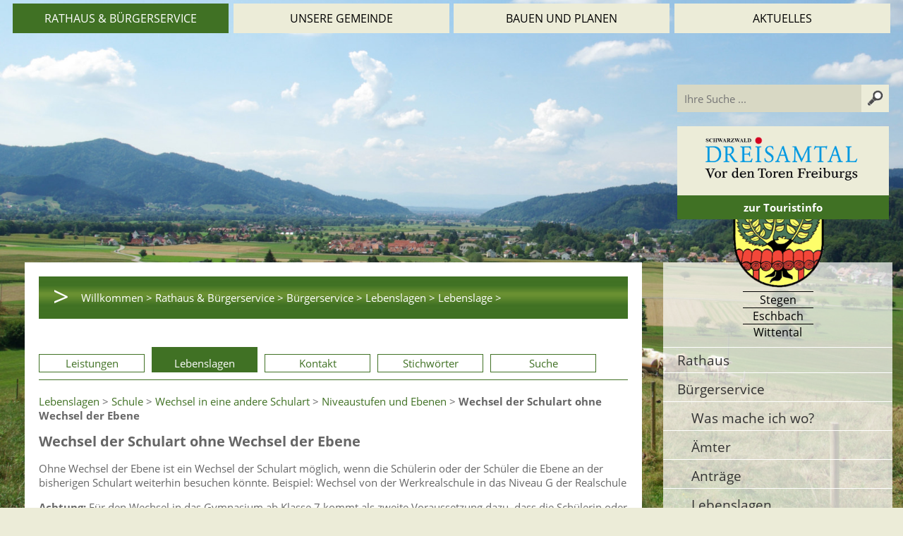

--- FILE ---
content_type: text/html; charset=iso-8859-1
request_url: https://www.stegen.de/de/servicebw/lebenslage.php?show=5001564
body_size: 5008
content:
<!DOCTYPE html>

<html lang="de"
      dir="ltr">

<head>
<base target="_self">

<link rel="stylesheet" type="text/css" href="/css/fonts.css?v=19099296">
<link rel="stylesheet" type="text/css" href="/css/standard.css?v=19099296">

		
		
		<link rel="stylesheet" type="text/css" href="/css/servicebw.css">
<meta name="description" content="Service BW - Lebenslage">
<meta name="keywords" content="stegen,gemeinde,wittental,attental,oberbirken,unterbirken,rathaus,verwaltung,gemeindeverwaltung">
<meta name="viewport" content="width=device-width, initial-scale=1">
<meta name="format-detection" content="telephone=no">
<meta name="theme-color" content="#FFFFFF">
<meta name="robots" content="all">

<title>Service BW - Lebenslage</title>
<script src="/scripts/ws_lightbox.js"></script>
<script src="/scripts/4wsmaster.js"></script><script src="/scripts/servicebw.js.php"></script></head>



<body>


<div id="mobile_nav">
<a href="/"><img alt="Startseite" title="Startseite" width="40" height="39" src="/clips/mobile_home.png"></a>
<a href="/de/kontakt/"><img alt="zum Kontaktformular" title="zum Kontaktformular" width="40" height="39" src="/clips/mobile_contact.png"></a>
<a href="tel:+49766139690"><img alt="Telefon" title="Telefon" width="40" height="39" src="/clips/mobile_phone.png" ></a>

<a href="/de/mobile_menu/"><img alt="zum Menü" title="zum Menü" width="40" height="39" src="/clips/mobile_menu.png" id="mobile_m"></a>
<a href="/de/search/"><img alt="Suche" title="Suche" width="40" height="39" src="/clips/lupe_white.png"  id="mobile_m"></a>
<div class="clear"></div>
</div>

<div id="container"><div id="main"><div id="topbuttons">
<ul><li><a href="/eip/pages/rathaus-buergerservice.php" data-top="1"  class="menu_active">Rathaus &amp; B&uuml;rgerservice</a><ul>
<li>&#160;</li><li><a href="/eip/pages/rathaus.php" class="  menu_big">
Rathaus</a></li><li><a href="/eip/pages/buergermeister.php" class=" ">
B&uuml;rgermeisterin</a></li><li><a href="/eip/pages/gemeinderat.php" class=" ">
Gemeinderat</a></li><li><a href="/eip/pages/ortsvorsteher.php" class=" ">
Ortsvorsteher</a></li><li><a href="/eip/pages/ortschaftsrat.php" class=" ">
Ortschaftsr&auml;te</a></li><li><a href="/eip/pages/ratsinformationssystem.php" class=" ">
Ratsinformationssystem</a></li><li>&#160;</li><li><a href="/eip/pages/buergerservice-1.php" class="  menu_big">
B&uuml;rgerservice</a></li><li><a href="/de/wasichwo/" class=" ">
Was mache ich wo?</a></li><li><a href="/de/mitarbeiter/" class=" ">
&Auml;mter</a></li><li><a href="/de/servicebw/" class=" ">
Antr&auml;ge</a></li><li><a href="/de/servicebw/lebenslagen.php" class=" ">
Lebenslagen</a></li><li><a href="/eip/pages/oeffentlicher-nahverkehr.php" class=" ">
&Ouml;ffentlicher Nahverkehr</a></li><li><a href="/de/formulare/" class=" ">
Formulare</a></li><li><a href="/eip/pages/trauungen.php" class=" ">
Trauungen</a></li><li><a href="/eip/pages/grundbucheinsichtsstelle.php" class=" ">
Grundbucheinsichtsstelle</a></li><li><a href="/eip/pages/haushalt-steuern-und-abgaben.php" class=" ">
Haushalt, Steuern und Abgaben</a></li><li><a href="/eip/pages/einwohnermeldeamt.php" class=" ">
Einwohnermelde- / Passamt</a></li><li><a href="/eip/pages/ortsrecht.php" class=" ">
Ortsrecht</a></li><li><a href="/eip/pages/abfallwirtschaft.php" class=" ">
Abfallwirtschaft</a></li><li><a href="/eip/pages/links.php" class=" ">
Links</a></li><li><a href="/de/kontakt/" class=" ">
Kontakt</a></li><li><a href="/de/impressum/" class=" ">
Impressum</a></li></ul>
</li><li><a href="/eip/pages/unsere-gemeinde.php" data-top="1" >Unsere Gemeinde</a><ul>
<li>&#160;</li><li><a href="/eip/pages/leben-in-stegen.php" class="  menu_big">
Leben in Stegen</a></li><li><a href="/de/ortsplan/" class=" ">
Ortsplan</a></li><li><a href="/eip/pages/familienfreundliches-stegen.php" class=" ">
Familienfreundliches Stegen</a></li><li><a href="/de/einrichtungen/" class=" ">
&Ouml;ffentliche Einrichtungen</a></li><li><a href="/eip/pages/bestuhlungsplaene-kageneckhalle.php" class=" ">
Bestuhlungspl&auml;ne Kageneckhalle</a></li><li><a href="/de/einrichtungen/kirchliche-einrichtungen.php" class=" ">
Kirchliche Einrichtungen</a></li><li><a href="/eip/pages/kommunale-inklusionsvermittler.php" class=" ">
Inklusion</a></li><li><a href="/eip/pages/behindertenparkplaetze.php" class=" ">
Rollstuhlgerechte Parkpl&auml;tze</a></li><li><a href="/de/einrichtungen/sport-und-freizeit.php" class=" ">
Sport &amp; Freizeit</a></li><li><a href="/eip/pages/vereine-und-institutionen.php" class=" ">
Vereine und Institutionen</a></li><li><a href="/eip/pages/bauernmarkt.php" class=" ">
Bauernmarkt </a></li><li>&#160;</li><li><a href="/eip/pages/daten-zahlen-fakten.php" class="  menu_big">
Daten, Zahlen, Fakten</a></li><li><a href="/eip/pages/geschichte-ortsteile.php" class=" ">
Geschichte &amp; Ortsteile</a></li><li><a href="/eip/pages/leitbild-2020.php" class=" ">
Kommunalpolitisches Leitbild</a></li><li><a href="/de/wirtschaft/" class=" ">
Wirtschaft</a></li><li><a href="/eip/pages/gemeinderats-und-ortschaftsratswahlen.php" class=" ">
Wahlen und Abstimmungen</a></li><li><a href="/eip/pages/statistische-daten.php" class=" ">
Statistische Daten</a></li></ul>
</li><li><a href="/eip/pages/bauen-und-planen.php" data-top="1" >Bauen und Planen</a><ul>
<li>&#160;</li><li><a href="/eip/pages/informationen.php" class="  menu_big">
Informationen</a></li><li><a href="/eip/pages/bauantraege.php" class=" ">
Bauantr&auml;ge</a></li><li><a href="/eip/pages/bebauungsplaene.php" class=" ">
Bebauungspl&auml;ne</a></li><li><a href="/eip/pages/gvv-dreisamtal.php" class=" ">
GVV Dreisamtal</a></li><li><a href="/eip/pages/bodenrichtwerte.php" class=" ">
Bodenrichtwerte</a></li><li><a href="/eip/pages/klimaschutzkonzept-1.php" class=" ">
Klimaschutz und Nachhaltigkeit</a></li><li><a href="/eip/pages/lichtraumprofil.php" class=" ">
Lichtraumprofil</a></li><li>&#160;</li><li><a href="/eip/pages/projekte.php" class="  menu_big">
Projekte</a></li><li><a href="/eip/pages/neugestaltung-und-sanierung-der-schulstrasse.php" class=" ">
Neugestaltung und Sanierung der Schulstra&szlig;e</a></li><li><a href="/eip/pages/baugebiet-nadelhofoberbirken.php" class=" ">
Baugebiet Nadelhof/Oberbirken</a></li><li><a href="/eip/pages/starkregenrisikomanagement-srrm.php" class=" ">
Starkregenrisikomanagement (SRRM)</a></li><li><a href="/de/vor-ort/" class=" ">
Begegnungshaus</a></li><li><a href="/eip/pages/breitbandversorgung.php" class=" ">
Breitbandversorgung</a></li><li><a href="/eip/pages/energetisches-quartierskonzept-1.php" class=" ">
Energetisches Quartierskonzept</a></li><li><a href="/eip/pages/kindergarten-st-michael.php" class=" ">
Kindergarten St. Michael</a></li><li><a href="/eip/pages/ortsmitte-stegen.php" class=" ">
Ortsmitte Stegen</a></li><li><a href="/eip/pages/ortsteilkonzept-eschbach.php" class=" ">
Ortsteilkonzept Eschbach</a></li></ul>
</li><li><a href="/de/aktuelles/" data-top="1" >Aktuelles</a><ul>
<li><a href="/eip/pages/buergerservice.php" class=" ">
B&uuml;rgerservice</a></li><li><a href="/de/mitteilungsblatt/" class=" ">
Mitteilungsblatt</a></li><li><a href="/de/mitteilungsblatt/newsletter.php" class=" ">
Mitteilungsblatt per E-Mail</a></li><li><a href="/eip/pages/broschuere-dreisamtal-vor-den-toren-freiburgs.php" class=" ">
Neue Brosch&uuml;re &quot;Dreisamtal - Vor den Toren Freiburgs&quot;</a></li><li><a href="/eip/pages/ganztagsbetreuung-an-den-grundschulen.php" class=" ">
Ganztagsbetreuung an den Grundschulen</a></li><li><a href="/eip/pages/stellenangebote.php" class=" ">
Stellenangebote</a></li><li><a href="/de/ausschreibung/" class=" ">
Ausschreibungen</a></li><li><a href="/eip/pages/sitzungstermine.php" class=" ">
Sitzungstermine</a></li><li><a href="/eip/pages/kinder-und-jugendbuero.php" class=" ">
Kinder- und Jugendb&uuml;ro</a></li><li><a href="/eip/pages/veranstaltungskalender-der-stegener-vereine.php" class=" ">
Veranstaltungskalender der Stegener Vereine</a></li></ul>
</li></ul></div>
<div id="header_rechts">
<div id="search">
<form action="/de/search/" method="post">
<input type="text" name="searchterm" size="30" maxlength="255" value="" id="searchfield" placeholder="Ihre Suche ..."><input type="image" name="eintrag" id="searchsubmit" src="/clips/lupe.png" alt="Klicken Sie hier um zu suchen....">
</form>
</div>
<div id="tourist_info">
<div id="stegen_logo">
<img alt="Gemeinde Stegen" title="Gemeinde Stegen" src="/clips/wappen.png" class="noborder" style="margin-bottom:10px;width:80%;height:auto;margin-left:0px;">
<div class="logo_schrift">Stegen</div>
<div class="logo_schrift">Eschbach</div>
<div class="logo_schrift">Wittental</div>

</div>
<div id="tourist_info_logo">
<a href="https://www.dreisamtal.de/" style="background: transparent;" title="Klicken Sie hier um zum Dreisamtal Tourismus zu gelangen..." rel="noopener"><img alt="Logo Dreisamtal Tourismus" title="Logo Dreisamtal Tourismus" src="/clips/dreisamtal-logo.png" class="noborder" style="margin-bottom:10px;width:80%;height:auto;margin-left:0px;"></a></div>

<div id="button_tourist"><a href="https://www.dreisamtal.de/" style="background: transparent;" title="Klicken Sie hier um zum Dreisamtal Tourismus zu gelangen..." rel="noopener">zur Touristinfo</div></a>
</div>
</div><div  id="background" ><div class="slideshow_pictures" style="background: url('/clips/stegen.jpg') no-repeat center center;-webkit-background-size: cover; -moz-background-size: cover; -o-background-size: cover; background-size: cover;z-index:1;" data-slider="1"></div></div><main><div id="content_container"><div id="content"><div id="content_dist">
<div id="breadcrumb"><div id="breadcrumb_button">&gt;</div>
<a href="/" class="breadcrumb_link">Willkommen  &gt;</a> 
<a href="/eip/pages/rathaus-buergerservice.php" class="breadcrumb_link">Rathaus &amp; Bürgerservice &gt;</a> <a href="/eip/pages/buergerservice-1.php" class="breadcrumb_link">Bürgerservice &gt;</a> <a href="/de/servicebw/lebenslagen.php" class="breadcrumb_link">Lebenslagen &gt;</a> <a href="/de/servicebw/lebenslage.php" class="breadcrumb_link">Lebenslage &gt;</a> </div><div class="myanchor" id="navi"></div>
<div id="sbw_navigation">
<a href="https://www.stegen.de/de/servicebw/#navi">Leistungen</a>
<a href="https://www.stegen.de/de/servicebw/lebenslagen.php#navi"  class="sbw_active">Lebenslagen</a>
<a href="https://www.stegen.de/de/servicebw/organisationseinheiten.php#navi" >Kontakt</a>
<a href="https://www.stegen.de/de/servicebw/stichwoerter.php#navi" >Stichw&ouml;rter</a>
<a href="https://www.stegen.de/de/servicebw/suche.php#navi" >Suche</a>
</div>
<a href="https://www.stegen.de/de/servicebw/lebenslagen.php">Lebenslagen</a> &gt; <a href="https://www.stegen.de/de/servicebw/lebenslage.php?show=5000243#navi">Schule</a> &gt; <a href="https://www.stegen.de/de/servicebw/lebenslage.php?show=5000539#navi">Wechsel in eine andere Schulart</a> &gt; <a href="https://www.stegen.de/de/servicebw/lebenslage.php?show=5001562#navi">Niveaustufen und Ebenen</a> &gt; <strong>Wechsel der Schulart ohne Wechsel der Ebene</strong><h1>Wechsel der Schulart ohne Wechsel der Ebene</h1><p>Ohne Wechsel der Ebene ist ein Wechsel der Schulart m&ouml;glich, wenn die Sch&uuml;lerin oder der Sch&uuml;ler die Ebene an der bisherigen Schulart weiterhin besuchen k&ouml;nnte. Beispiel: Wechsel von der Werkrealschule in das Niveau G der Realschule</p> <p><strong>Achtung:</strong> F&uuml;r den Wechsel in das Gymnasium ab Klasse 7 kommt als zweite Voraussetzung dazu, dass die Sch&uuml;lerin oder der Sch&uuml;ler eine zweite Fremdsprache besucht hat.</p> <p>Der Wechsel in die gymnasiale Oberstufe erfolgt in die Einf&uuml;hrungsphase. Sch&uuml;lerinnen und Sch&uuml;ler, die bereits eine Einf&uuml;hrungsphase besucht haben, wechseln in die entsprechende Jahrgangsstufe.</p><div class="sbw_jumpmenu"><ul><li><a href="#freigabevermerk">Freigabevermerk</a></li><li><a href="#lebenslagen">Lebenslagen</a></li></ul></div><div class="myanchor" id="freigabevermerk"></div><h2>Freigabevermerk</h2><p>Dieser Text entstand in enger Zusammenarbeit mit den fachlich zust&auml;ndigen Stellen. Das <a title="Link &ouml;ffnet sich im externen Fenster" href="http://www.km-bw.de" rel="noopener noreferrer" target="_blank">Kultusministerium</a> hat ihn am 19.12.2023 freigegeben.</p><div class="myanchor" id="lebenslagen"></div><h2>Lebenslagen</h2>
<ul><li><a href="https://www.stegen.de/de/servicebw/lebenslage.php?show=5000243#navi">Schule</a>
<ul><li><a href="https://www.stegen.de/de/servicebw/lebenslage.php?show=5000419#navi" >Bildungsabschl&uuml;sse</a>
<ul><li><a href="https://www.stegen.de/de/servicebw/lebenslage.php?show=5000838#navi" >Abitur</a>
</li><li><a href="https://www.stegen.de/de/servicebw/lebenslage.php?show=5000139#navi" >Fachgebundene Hochschulreife</a>
</li><li><a href="https://www.stegen.de/de/servicebw/lebenslage.php?show=5000874#navi" >Fachhochschulreife</a>
</li><li><a href="https://www.stegen.de/de/servicebw/lebenslage.php?show=5001104#navi" >Hauptschulabschluss</a>
</li><li><a href="https://www.stegen.de/de/servicebw/lebenslage.php?show=5000179#navi" >Mittlere Reife</a>
</li></ul></li><li><a href="https://www.stegen.de/de/servicebw/lebenslage.php?show=5000977#navi" >Erziehungs- und Ordnungsma&szlig;nahmen in der Schule</a>
</li><li><a href="https://www.stegen.de/de/servicebw/lebenslage.php?show=5000107#navi" >Familien- und Geschlechtserziehung</a>
</li><li><a href="https://www.stegen.de/de/servicebw/lebenslage.php?show=5000568#navi" >Finanzielle Hilfen und sonstige Angebote</a>
<ul><li><a href="https://www.stegen.de/de/servicebw/lebenslage.php?show=5002021#navi" >Autismus</a>
</li><li><a href="https://www.stegen.de/de/servicebw/lebenslage.php?show=5000444#navi" >Bildungs- und Teilhabepaket</a>
</li><li><a href="https://www.stegen.de/de/servicebw/lebenslage.php?show=5000725#navi" >Schulgeld und Unterrichtsmaterial</a>
</li><li><a href="https://www.stegen.de/de/servicebw/lebenslage.php?show=5000367#navi" >Schulkinderbetreuung</a>
<ul><li><a href="https://www.stegen.de/de/servicebw/lebenslage.php?show=5000917#navi" >Flexible Nachmittagsbetreuung</a>
</li><li><a href="https://www.stegen.de/de/servicebw/lebenslage.php?show=5000653#navi" >Ganztagsschule</a>
</li><li><a href="https://www.stegen.de/de/servicebw/lebenslage.php?show=5000043#navi" >Horte</a>
</li><li><a href="https://www.stegen.de/de/servicebw/lebenslage.php?show=5001041#navi" >Verl&auml;ssliche Grundschule</a>
</li></ul></li><li><a href="https://www.stegen.de/de/servicebw/lebenslage.php?show=5001194#navi" >Schulpsychologische Beratung</a>
</li><li><a href="https://www.stegen.de/de/servicebw/lebenslage.php?show=5001036#navi" >Sommerschulen Baden-W&uuml;rttemberg</a>
</li></ul></li><li><a href="https://www.stegen.de/de/servicebw/lebenslage.php?show=5001613#navi" >Informatik und Medienbildung</a>
</li><li><a href="https://www.stegen.de/de/servicebw/lebenslage.php?show=5000836#navi" >Schulpflicht und Schularten</a>
<ul><li><a href="https://www.stegen.de/de/servicebw/lebenslage.php?show=5000803#navi" >Allgemein bildendes Gymnasium</a>
</li><li><a href="https://www.stegen.de/de/servicebw/lebenslage.php?show=5000499#navi" >Berufliche Schulen</a>
</li><li><a href="https://www.stegen.de/de/servicebw/lebenslage.php?show=5000064#navi" >Berufliches Gymnasium</a>
</li><li><a href="https://www.stegen.de/de/servicebw/lebenslage.php?show=5000527#navi" >Gemeinschaftsschule</a>
</li><li><a href="https://www.stegen.de/de/servicebw/lebenslage.php?show=5001463#navi" >Grundschule</a>
<ul><li><a href="https://www.stegen.de/de/servicebw/lebenslage.php?show=5000698#navi" >Grundschulf&ouml;rderklassen</a>
</li><li><a href="https://www.stegen.de/de/servicebw/lebenslage.php?show=5001333#navi" >&Uuml;bergang in weiterf&uuml;hrende Schulen</a>
</li></ul></li><li><a href="https://www.stegen.de/de/servicebw/lebenslage.php?show=5000339#navi" >Hauptschule und Werkrealschule</a>
</li><li><a href="https://www.stegen.de/de/servicebw/lebenslage.php?show=5000462#navi" >Privatschulen</a>
</li><li><a href="https://www.stegen.de/de/servicebw/lebenslage.php?show=5001021#navi" >Realschule</a>
</li><li><a href="https://www.stegen.de/de/servicebw/lebenslage.php?show=5001288#navi" >Sonderp&auml;dagogische Bildungs- und Beratungszentren</a>
</li></ul></li><li><a href="https://www.stegen.de/de/servicebw/lebenslage.php?show=5000539#navi" >Wechsel in eine andere Schulart</a>
<ul><li><a href="https://www.stegen.de/de/servicebw/lebenslage.php?show=5001562#navi" >Niveaustufen und Ebenen</a>
<ul><li><a href="https://www.stegen.de/de/servicebw/lebenslage.php?show=5001572#navi" >Arten des Wechsels</a>
</li><li><a href="https://www.stegen.de/de/servicebw/lebenslage.php?show=5001568#navi" >Besonderheiten f&uuml;r die Gemeinschaftsschule</a>
</li><li><a href="https://www.stegen.de/de/servicebw/lebenslage.php?show=5001566#navi" >Wechsel der Schulart mit Wechsel der Ebene</a>
</li><li><a href="https://www.stegen.de/de/servicebw/lebenslage.php?show=5001564#navi"  style="font-weight:bold;">Wechsel der Schulart ohne Wechsel der Ebene</a>
</li><li><a href="https://www.stegen.de/de/servicebw/lebenslage.php?show=5001570#navi" >Zeitpunkte f&uuml;r den &Uuml;bergang zwischen den Schularten</a>
</li></ul></li></ul></li></ul></li></ul></div></div></div></main><div id="right"><div id="right_dist">
<div id="start_logo">
<a href="/" title="Klicken Sie hier, um zur Startseite der Homepage der Gemeinde Stegen zu gelangen...."><img  src="/clips/wappen.png" width="140" height="147" alt="Wappen Stegen" title="Wappen Stegen"></a>
<div class="logo_schrift">Stegen</div>
<div class="logo_schrift">Eschbach</div>
<div class="logo_schrift">Wittental</div>
</div>
<div id="start_logo_distance"></div>
<a href="/eip/pages/rathaus.php" class="m2"  style="border-top: 1px solid white;">Rathaus</a>
<a href="/eip/pages/buergerservice-1.php" class="m2" >B&uuml;rgerservice</a>
<a href="/de/wasichwo/" class="m3" >Was mache ich wo?</a>
<a href="/de/mitarbeiter/" class="m3" >&Auml;mter</a>
<a href="/de/servicebw/" class="m3" >Antr&auml;ge</a>
<a href="/de/servicebw/lebenslagen.php" class="m3" >Lebenslagen</a>
<a href="/eip/pages/oeffentlicher-nahverkehr.php" class="m3" >&Ouml;ffentlicher Nahverkehr</a>
<a href="/de/formulare/" class="m3" >Formulare</a>
<a href="/eip/pages/trauungen.php" class="m3" >Trauungen</a>
<a href="/eip/pages/grundbucheinsichtsstelle.php" class="m3" >Grundbucheinsichtsstelle</a>
<a href="/eip/pages/haushalt-steuern-und-abgaben.php" class="m3" >Haushalt, Steuern und Abgaben</a>
<a href="/eip/pages/einwohnermeldeamt.php" class="m3" >Einwohnermelde- / Passamt</a>
<a href="/eip/pages/ortsrecht.php" class="m3" >Ortsrecht</a>
<a href="/eip/pages/abfallwirtschaft.php" class="m3" >Abfallwirtschaft</a>
<a href="/eip/pages/links.php" class="m3" >Links</a>
<a href="/de/kontakt/" class="m3" >Kontakt</a>
<a href="/de/impressum/" class="m3" >Impressum</a>
</div></div><div class="clear"></div><footer><div id="footer">
<div id="footer_adress"><strong>Gemeindeverwaltung Stegen</strong><br>

Dorfplatz 1  |  79252 Stegen<br>
Telefon: +49 - (0)7661/3969-0<br>
Fax:  +49 - (0)7661/3969-69<br>
eMail: <span data-wsxcr="({|a4b0be7b1d29|:|!#109;!#97;!#x69;l!#116;!#x6F;:!#103;!#101;!#109;!#x65;!#x69;!#110;!#100;e!#64;!#x73;!#116;!#101;|},{|a03a7909d1|:|!#x67;|},{|ac4e2p|:|!#x65;|},{|a379g|:|n|},{|a611c88065|:|!#46;!#x64;!#x65;|},{|a437ez|:|!#93;!#x73;!#100;!#119;!#x34;!#90;!#52;|})^({|aa260p|:|!#x67;!#101;!#x6D;!#x65;!#105;|},{|abb0af062|:|!#x6E;!#100;!#101;!#64;!#x73;!#116;!#101;|},{|a811c0d943g|:|!#103;!#x65;!#110;!#46;!#x64;!#x65;|})"></span><br><br>
<a href="/de/sitemap/">Sitemap</a> |<a href="/de/impressum/">Impressum</a> | <a href="/de/impressum/#datenschutz">Datenschutz</a><br>
<a href="/de/barrierefreiheit/">Erklärung zur Barrierefreiheit</a><br>
<a href="/eip/pages/leichte-sprache.php">Leichte Sprache</a><br><br>

<a href="/de/zugangseroeffnung/">Zugangseröffnung für elektronische Kommunikation</a>
</div>
<div id="footer_open">

<strong>Wir für Sie vor Ort</strong><br><br>



Öffnungszeiten:<br>


Mo - Fr. 8.00 - 12.00 Uhr<br>
Di. 14.00 - 17.30 Uhr<br>
und nach Vereinbarung<br><br>


 

7 Tage / 24 Stunden<br>
<a href="/de/kontakt/">Zum Kontaktformular</a>
</div>

<div id="dreisamtal_links">
<a href="https://www.kirchzarten.de/" class="m2" rel="noopener">Kirchzarten</a>
<a href="https://www.buchenbach.de/" class="m2" rel="noopener">Buchenbach</a>
<a href="https://www.oberried.de/" class="m2" rel="noopener">Oberried</a>

<div id="dreisamtal_logo"><a href="https://www.dreisamtal.de/" style="background: transparent;" title="Klicken Sie hier um zum Dreisamtal Tourismus zu gelangen..." rel="noopener"><img alt="Logo Dreisamtal Tourismus" title="Logo Dreisamtal Tourismus" src="/clips/dreisamtal-logo.png" class="noborder" style="margin-bottom:20px;width:183px;height:auto;margin-left:15px;"></a></div>
</div>
</div></footer></div></div></body>
</html>

--- FILE ---
content_type: text/css
request_url: https://www.stegen.de/css/standard.css?v=19099296
body_size: 6699
content:



html{scroll-padding-top:90px;}


.w1{width:1%;} .w2{width:2%;} .w3{width:3%;} .w4{width:4%;} .w5{width:5%;} .w6{width:6%;} .w7{width:7%;} .w8{width:8%;} .w9{width:9%;} .w10{width:10%;} .w11{width:11%;} .w12{width:12%;} .w13{width:13%;} .w14{width:14%;} .w15{width:15%;} .w16{width:16%;} .w17{width:17%;} .w18{width:18%;} .w19{width:19%;} .w20{width:20%;} .w21{width:21%;} .w22{width:22%;} .w23{width:23%;} .w24{width:24%;} .w25{width:25%;} .w26{width:26%;} .w27{width:27%;} .w28{width:28%;} .w29{width:29%;} .w30{width:30%;} .w31{width:31%;} .w32{width:32%;} .w33{width:33%;} .w34{width:34%;} .w35{width:35%;} .w36{width:36%;} .w37{width:37%;} .w38{width:38%;} .w39{width:39%;} .w40{width:40%;} .w41{width:41%;} .w42{width:42%;} .w43{width:43%;} .w44{width:44%;} .w45{width:45%;} .w46{width:46%;} .w47{width:47%;} .w48{width:48%;} .w49{width:49%;} .w50{width:50%;} .w51{width:51%;} .w52{width:52%;} .w53{width:53%;} .w54{width:54%;} .w55{width:55%;} .w56{width:56%;} .w57{width:57%;} .w58{width:58%;} .w59{width:59%;} .w60{width:60%;} .w61{width:61%;} .w62{width:62%;} .w63{width:63%;} .w64{width:64%;} .w65{width:65%;} .w66{width:66%;} .w67{width:67%;} .w68{width:68%;} .w69{width:69%;} .w70{width:70%;} .w71{width:71%;} .w72{width:72%;} .w73{width:73%;} .w74{width:74%;} .w75{width:75%;} .w76{width:76%;} .w77{width:77%;} .w78{width:78%;} .w79{width:79%;} .w80{width:80%;} .w81{width:81%;} .w82{width:82%;} .w83{width:83%;} .w84{width:84%;} .w85{width:85%;} .w86{width:86%;} .w87{width:87%;} .w88{width:88%;} .w89{width:89%;} .w90{width:90%;} .w91{width:91%;} .w92{width:92%;} .w93{width:93%;} .w94{width:94%;} .w95{width:95%;} .w96{width:96%;} .w97{width:97%;} .w98{width:98%;} .w99{width:99%;} .w100{width:100%;}

.h0px{height:0px;} .h1px{height:1px;} .h2px{height:2px;} .h3px{height:3px;} .h4px{height:4px;} .h5px{height:5px;} .h6px{height:6px;} .h7px{height:7px;} .h8px{height:8px;} .h9px{height:9px;} .h10px{height:10px;} .h11px{height:11px;} .h12px{height:12px;} .h13px{height:13px;} .h14px{height:14px;} .h15px{height:15px;} .h16px{height:16px;} .h17px{height:17px;} .h18px{height:18px;} .h19px{height:19px;} .h20px{height:20px;} .h21px{height:21px;} .h22px{height:22px;} .h23px{height:23px;} .h24px{height:24px;} .h25px{height:25px;} .h26px{height:26px;} .h27px{height:27px;} .h28px{height:28px;} .h29px{height:29px;} .h30px{height:30px;} .h31px{height:31px;} .h32px{height:32px;} .h33px{height:33px;} .h34px{height:34px;} .h35px{height:35px;} .h36px{height:36px;} .h37px{height:37px;} .h38px{height:38px;} .h39px{height:39px;} .h40px{height:40px;} .h41px{height:41px;} .h42px{height:42px;} .h43px{height:43px;} .h44px{height:44px;} .h45px{height:45px;} .h46px{height:46px;} .h47px{height:47px;} .h48px{height:48px;} .h49px{height:49px;} .h50px{height:50px;} .h51px{height:51px;} .h52px{height:52px;} .h53px{height:53px;} .h54px{height:54px;} .h55px{height:55px;} .h56px{height:56px;} .h57px{height:57px;} .h58px{height:58px;} .h59px{height:59px;} .h60px{height:60px;} .h61px{height:61px;} .h62px{height:62px;} .h63px{height:63px;} .h64px{height:64px;} .h65px{height:65px;} .h66px{height:66px;} .h67px{height:67px;} .h68px{height:68px;} .h69px{height:69px;} .h70px{height:70px;} .h71px{height:71px;} .h72px{height:72px;} .h73px{height:73px;} .h74px{height:74px;} .h75px{height:75px;} .h76px{height:76px;} .h77px{height:77px;} .h78px{height:78px;} .h79px{height:79px;} .h80px{height:80px;}


.eip_left{margin-left:0;margin-right:auto;} .eip_center{margin-left:auto;margin-right:auto;} .eip_right{margin-left:auto;margin-right:0;}


div.eip_spacer_default{overflow:hidden;margin:0;padding:0;clear:both;}


img.eip_imgng_img{display:block;}



.eipunicodelist2713 {list-style:none;margin-top:4px;margin-bottom:4px;}
.eipunicodelist2713 > li {position:relative;margin-bottom:6px;list-style-image:none;}
.eipunicodelist2713 > li::before {content:"\2713";font-size:1.3em;color:green;font-weight:bold;display:inline-block;text-align:right;padding-right:12px;position:absolute;top:-5px;left:-22px;}


.eipunicodelist2716 {list-style:none;margin-top:4px;margin-bottom:4px;}
.eipunicodelist2716 > li {position:relative;margin-bottom:6px;list-style-image:none;}
.eipunicodelist2716 > li::before {content:"\2716";font-size:1.3em;color:red;font-weight:bold;display:inline-block;text-align:right;padding-right:12px;position:absolute;top:-5px;left:-22px;}


.eipunicodelist26A0 {list-style:none;margin-top:4px;margin-bottom:4px;}
.eipunicodelist26A0 > li {position:relative;margin-bottom:6px;list-style-image:none;}
.eipunicodelist26A0 > li::before {content:"\26A0";font-size:1.3em;color:#CB3E3F;font-weight:bold;display:inline-block;text-align:right;padding-right:12px;position:absolute;top:-5px;left:-22px;}


@media (max-width: 600px),
	(-webkit-min-device-pixel-ratio: 1.5) and (max-width: 900px) and (orientation:portrait),
	(-webkit-min-device-pixel-ratio: 2) and (max-width: 1200px) and (orientation:portrait),
	(-webkit-min-device-pixel-ratio: 2.5) and (max-width: 1500px) and (orientation:portrait),
	(-webkit-min-device-pixel-ratio: 3) and (max-width: 1800px) and (orientation:portrait),
	(min-resolution: 1.5dppx) and (max-width: 900px) and (orientation:portrait),
	(min-resolution: 2.0dppx) and (max-width: 1200px) and (orientation:portrait),
	(min-resolution: 2.5dppx) and (max-width: 1500px) and (orientation:portrait),
	(min-resolution: 3.0dppx) and (max-width: 1800px) and (orientation:portrait)
 {
	.mobilew100{width:100%;}
}


body {
	background: #ECECD8;	
	color: #666666;
	font-family: 'Open Sans', arial, helvetica, sans-serif;
	font-size: 11pt;
	margin: 0px;
	padding: 0px;
}

* {	font-family: 'Open Sans', arial, helvetica, sans-serif;
	font-size: 11pt;  }


a:link, a:visited, a:active, a:hover   { 
	color: #407124;
	background: transparent;
	font-size: 11pt;
	text-decoration: none;
}
a:hover  { color: maroon; }


h1 {
	font-size: 15pt;
	font-weight: bold;
}
h2 {
	font-size: 13pt;
	font-weight: bold;	
}
h3 {
	font-size: 10pt;
	font-weight: bold;
}


h2.impressum {
	font-size: 11pt;
	font-weight: bold;
}

span.impressum  {
	font-size: 10pt;
}



.form {
	margin-left:20px;
	width:85%;
	padding:3px 10px 3px 10px;
	background:#ECECD8;
	color:#555555;
	border:0px solid #ffca92;
}

div.form_dist {
	margin:10px 0px 0px 0px;
}

fieldset {
	border:0px;
	border-top:1px solid #bada49;
	padding:0px 20px 10px 20px;
	background-image:-webkit-linear-gradient(top left, #f8faed 0%, #ffffff 100%);
	background-image:-moz-linear-gradient(right bottom, #f8faed 0%, #ffffff 100%);
	background-image:-o-linear-gradient(#f8faed 0%, #ffffff 100%); 
	background-image:linear-gradient(#f8faed 0%, #ffffff 100%);
}
legend {
	margin-left:10px;
	padding:0px 10px 0px 10px;
	color:#666666;
}
input.formcheck {
	margin:0px 10px 10px 0px;
}
input.form_submit {
	margin:10px 0px 20px 0px;
	padding:3px 100px 3px 100px;
	background:linear-gradient(#fafafa, #ccccbf);
	color:#666666;
	border:1px solid #ccccbf;
           border-radius:4px;
           -moz-border-radius:4px; 
   	-webkit-border-radius:4px; 
}
input.form_submit:hover {
	background:linear-gradient(#deded5 00%, #fafafa 80%);
	color:#777777;
	border:1px solid #deded5;
}
div.antwort {
	margin:30px 0px 30px 160px;
	padding:40px;
	width:420px;
	background:#fffaed;
	color:#666666;
	border:1px solid #fecb00;
}

@media (max-width: 600px),
	(-webkit-min-device-pixel-ratio: 1.5) and (max-width: 900px) and (orientation:portrait),
	(-webkit-min-device-pixel-ratio: 2) and (max-width: 1200px) and (orientation:portrait),
	(-webkit-min-device-pixel-ratio: 2.5) and (max-width: 1500px) and (orientation:portrait),
	(-webkit-min-device-pixel-ratio: 3) and (max-width: 1800px) and (orientation:portrait),
	(min-resolution: 1.5dppx) and (max-width: 900px) and (orientation:portrait),
	(min-resolution: 2.0dppx) and (max-width: 1200px) and (orientation:portrait),
	(min-resolution: 2.5dppx) and (max-width: 1500px) and (orientation:portrait),
	(min-resolution: 3.0dppx) and (max-width: 1800px) and (orientation:portrait)
  {
	.veranstaltung_img{
		display: block !important;
		float: none !important;
		margin-bottom: 10px !important;
	}
}




.clear{
	clear: both;
}
.noborder{
	border: 0px;
}

.wsslideimg{
	position: absolute;
	width: 1250px;
	height: 557px;
}
.only_mobile{
	display: none;
}
.mobile_break{
	display: none;
}
@media (max-width: 800px),
	(-webkit-min-device-pixel-ratio: 1.5) and (max-width: 1200px) and (orientation:portrait),
	(-webkit-min-device-pixel-ratio: 2) and (max-width: 1600px) and (orientation:portrait),
	(-webkit-min-device-pixel-ratio: 2.5) and (max-width: 2000px) and (orientation:portrait),
	(-webkit-min-device-pixel-ratio: 3) and (max-width: 2400px) and (orientation:portrait),
	(min-resolution: 1.5dppx) and (max-width: 1200px) and (orientation:portrait),
	(min-resolution: 2.0dppx) and (max-width: 1600px) and (orientation:portrait),
	(min-resolution: 2.5dppx) and (max-width: 2000px) and (orientation:portrait),
	(min-resolution: 3.0dppx) and (max-width: 2400px) and (orientation:portrait)
  {
	.only_mobile{
		display: inline;
	}
	.mobile_break{
		display: block;
	}
}
@media (max-width: 800px),
	(-webkit-min-device-pixel-ratio: 1.5) and (max-width: 1200px) and (orientation:portrait),
	(-webkit-min-device-pixel-ratio: 2) and (max-width: 1600px) and (orientation:portrait),
	(-webkit-min-device-pixel-ratio: 2.5) and (max-width: 2000px) and (orientation:portrait),
	(-webkit-min-device-pixel-ratio: 3) and (max-width: 2400px) and (orientation:portrait),
	(min-resolution: 1.5dppx) and (max-width: 1200px) and (orientation:portrait),
	(min-resolution: 2.0dppx) and (max-width: 1600px) and (orientation:portrait),
	(min-resolution: 2.5dppx) and (max-width: 2000px) and (orientation:portrait),
	(min-resolution: 3.0dppx) and (max-width: 2400px) and (orientation:portrait)
  {
	form#wasichwo select{
		width: 100%;
		overflow: hidden;
	}
}

div#start_logo{
	position:absolute; 
	top:-110px; width: 100%; 
	text-align: center;
}
@media (max-width: 950px),
	(-webkit-min-device-pixel-ratio: 1.5) and (max-width: 1425px) and (orientation:portrait),
	(-webkit-min-device-pixel-ratio: 2) and (max-width: 1900px) and (orientation:portrait),
	(-webkit-min-device-pixel-ratio: 2.5) and (max-width: 2375px) and (orientation:portrait),
	(-webkit-min-device-pixel-ratio: 3) and (max-width: 2850px) and (orientation:portrait),
	(min-resolution: 1.5dppx) and (max-width: 1425px) and (orientation:portrait),
	(min-resolution: 2.0dppx) and (max-width: 1900px) and (orientation:portrait),
	(min-resolution: 2.5dppx) and (max-width: 2375px) and (orientation:portrait),
	(min-resolution: 3.0dppx) and (max-width: 2850px) and (orientation:portrait)
  {
	div#start_logo{
		display: none;
	}
}
div.logo_schrift{
	color: black;
	border-top: 1px solid black;
	width: 100px;
	margin-left: auto;
	margin-right: auto;
	font-size: 12pt;
}

div#start_logo_distance{
	height: 120px;
}
@media (max-width: 950px),
	(-webkit-min-device-pixel-ratio: 1.5) and (max-width: 1425px) and (orientation:portrait),
	(-webkit-min-device-pixel-ratio: 2) and (max-width: 1900px) and (orientation:portrait),
	(-webkit-min-device-pixel-ratio: 2.5) and (max-width: 2375px) and (orientation:portrait),
	(-webkit-min-device-pixel-ratio: 3) and (max-width: 2850px) and (orientation:portrait),
	(min-resolution: 1.5dppx) and (max-width: 1425px) and (orientation:portrait),
	(min-resolution: 2.0dppx) and (max-width: 1900px) and (orientation:portrait),
	(min-resolution: 2.5dppx) and (max-width: 2375px) and (orientation:portrait),
	(min-resolution: 3.0dppx) and (max-width: 2850px) and (orientation:portrait)
  {
	div#start_logo_distance{
		display: none;
	}
}

@media (max-width: 800px),
	(-webkit-min-device-pixel-ratio: 1.5) and (max-width: 1200px) and (orientation:portrait),
	(-webkit-min-device-pixel-ratio: 2) and (max-width: 1600px) and (orientation:portrait),
	(-webkit-min-device-pixel-ratio: 2.5) and (max-width: 2000px) and (orientation:portrait),
	(-webkit-min-device-pixel-ratio: 3) and (max-width: 2400px) and (orientation:portrait),
	(min-resolution: 1.5dppx) and (max-width: 1200px) and (orientation:portrait),
	(min-resolution: 2.0dppx) and (max-width: 1600px) and (orientation:portrait),
	(min-resolution: 2.5dppx) and (max-width: 2000px) and (orientation:portrait),
	(min-resolution: 3.0dppx) and (max-width: 2400px) and (orientation:portrait)
  {
	.ausschreibung_select{
		width: 100% !important;
	}
}




div#container{
	position: relative;
	width: 100%;
	text-align: center;
}
@media (max-width: 950px),
	(-webkit-min-device-pixel-ratio: 1.5) and (max-width: 1425px) and (orientation:portrait),
	(-webkit-min-device-pixel-ratio: 2) and (max-width: 1900px) and (orientation:portrait),
	(-webkit-min-device-pixel-ratio: 2.5) and (max-width: 2375px) and (orientation:portrait),
	(-webkit-min-device-pixel-ratio: 3) and (max-width: 2850px) and (orientation:portrait),
	(min-resolution: 1.5dppx) and (max-width: 1425px) and (orientation:portrait),
	(min-resolution: 2.0dppx) and (max-width: 1900px) and (orientation:portrait),
	(min-resolution: 2.5dppx) and (max-width: 2375px) and (orientation:portrait),
	(min-resolution: 3.0dppx) and (max-width: 2850px) and (orientation:portrait)
  {	
	div#container{
		padding-top: 40px;
	}
}

div#main{
	position: relative;
	width: 100%;
	max-width: 1250px;
	margin-left: auto;
	margin-right: auto;
	text-align: center;	
	overflow: hidden;
}

div#background{
	position: fixed;
	width: 100%;	
	height: 100%;
	top: 0px;
	left: 0px;
	z-index: 1;
	text-align: left;
}
div#background > img{
	position: absolute;
	width: 100%;
	height: 100%;
	-webkit-background-size: cover; 
	-moz-background-size: cover; 
	-o-background-size: cover; 
	background-size: cover;
	overflow: hidden;
}
div.slideshow_pictures{
	position: absolute;
	width: 100%;
	height: 100%;
	-webkit-background-size: cover; 
	-moz-background-size: cover; 
	-o-background-size: cover; 
	background-size: cover;
	overflow: hidden;
}





div#content_container{
	position: relative;
	width: 100%;
	margin-top: 600px;
	margin-top: 60vh;
}
@media (max-width: 800px),
	(-webkit-min-device-pixel-ratio: 1.5) and (max-width: 1200px) and (orientation:portrait),
	(-webkit-min-device-pixel-ratio: 2) and (max-width: 1600px) and (orientation:portrait),
	(-webkit-min-device-pixel-ratio: 2.5) and (max-width: 2000px) and (orientation:portrait),
	(-webkit-min-device-pixel-ratio: 3) and (max-width: 2400px) and (orientation:portrait),
	(min-resolution: 1.5dppx) and (max-width: 1200px) and (orientation:portrait),
	(min-resolution: 2.0dppx) and (max-width: 1600px) and (orientation:portrait),
	(min-resolution: 2.5dppx) and (max-width: 2000px) and (orientation:portrait),
	(min-resolution: 3.0dppx) and (max-width: 2400px) and (orientation:portrait)
  {
	div#content_container{		
		margin-top: 630px;
		margin-top: 40vh;
	}
}
div#content{
	position: relative;
	width: 70%;
	text-align: left;
	margin-left: 20px;
	z-index: 12;
	background: white;	
	min-height: 800px;
	float: left;
	margin-top: -60px;
}
@media (max-width: 950px),
	(-webkit-min-device-pixel-ratio: 1.5) and (max-width: 1425px) and (orientation:portrait),
	(-webkit-min-device-pixel-ratio: 2) and (max-width: 1900px) and (orientation:portrait),
	(-webkit-min-device-pixel-ratio: 2.5) and (max-width: 2375px) and (orientation:portrait),
	(-webkit-min-device-pixel-ratio: 3) and (max-width: 2850px) and (orientation:portrait),
	(min-resolution: 1.5dppx) and (max-width: 1425px) and (orientation:portrait),
	(min-resolution: 2.0dppx) and (max-width: 1900px) and (orientation:portrait),
	(min-resolution: 2.5dppx) and (max-width: 2375px) and (orientation:portrait),
	(min-resolution: 3.0dppx) and (max-width: 2850px) and (orientation:portrait)
  {
	div#content{
		width:100%;	
		margin: 0px 0px 20px 0px;		
		min-height:400px;
		float: none;
	}
}
div#content_dist, div.content_dist{
	padding: 20px;	
}
@media (max-width: 750px),
	(-webkit-min-device-pixel-ratio: 1.5) and (max-width: 1125px) and (orientation:portrait),
	(-webkit-min-device-pixel-ratio: 2) and (max-width: 1500px) and (orientation:portrait),
	(-webkit-min-device-pixel-ratio: 2.5) and (max-width: 1875px) and (orientation:portrait),
	(-webkit-min-device-pixel-ratio: 3) and (max-width: 2250px) and (orientation:portrait),
	(min-resolution: 1.5dppx) and (max-width: 1125px) and (orientation:portrait),
	(min-resolution: 2.0dppx) and (max-width: 1500px) and (orientation:portrait),
	(min-resolution: 2.5dppx) and (max-width: 1875px) and (orientation:portrait),
	(min-resolution: 3.0dppx) and (max-width: 2250px) and (orientation:portrait)
  {
	div#content_dist, div.content_dist{
		padding: 10px;	
	}
}
div#right{
	position: relative;
	width: 26%;
	float: right;
	margin-top: -60px;
	z-index: 12;
	text-align: left;
	background: white;
	background: rgba(255, 255, 255, 0.7);
}
@media (max-width: 950px),
	(-webkit-min-device-pixel-ratio: 1.5) and (max-width: 1425px) and (orientation:portrait),
	(-webkit-min-device-pixel-ratio: 2) and (max-width: 1900px) and (orientation:portrait),
	(-webkit-min-device-pixel-ratio: 2.5) and (max-width: 2375px) and (orientation:portrait),
	(-webkit-min-device-pixel-ratio: 3) and (max-width: 2850px) and (orientation:portrait),
	(min-resolution: 1.5dppx) and (max-width: 1425px) and (orientation:portrait),
	(min-resolution: 2.0dppx) and (max-width: 1900px) and (orientation:portrait),
	(min-resolution: 2.5dppx) and (max-width: 2375px) and (orientation:portrait),
	(min-resolution: 3.0dppx) and (max-width: 2850px) and (orientation:portrait)
  {
	div#right{
		width: 100%;
		float: none;
		clear: both;		
		margin:  0px 20px 20px 0px;		
	}
}
div#right_dist{
	padding: 0px 0px  40px 0px;
}
@media (max-width: 750px),
	(-webkit-min-device-pixel-ratio: 1.5) and (max-width: 1125px) and (orientation:portrait),
	(-webkit-min-device-pixel-ratio: 2) and (max-width: 1500px) and (orientation:portrait),
	(-webkit-min-device-pixel-ratio: 2.5) and (max-width: 1875px) and (orientation:portrait),
	(-webkit-min-device-pixel-ratio: 3) and (max-width: 2250px) and (orientation:portrait),
	(min-resolution: 1.5dppx) and (max-width: 1125px) and (orientation:portrait),
	(min-resolution: 2.0dppx) and (max-width: 1500px) and (orientation:portrait),
	(min-resolution: 2.5dppx) and (max-width: 1875px) and (orientation:portrait),
	(min-resolution: 3.0dppx) and (max-width: 2250px) and (orientation:portrait)
  {
	div#right_dist{
		padding: 0px 0px  0px 0px;
	}
}

div#footer{
	position: relative;	
	background: #ECECD8;
	padding: 20px 0px 50px 0px;
	text-align: left;
	z-index: 10;
	overflow: hidden;
	margin-top: -79px;
	clear: both;
}
@media (max-width: 950px),
	(-webkit-min-device-pixel-ratio: 1.5) and (max-width: 1425px) and (orientation:portrait),
	(-webkit-min-device-pixel-ratio: 2) and (max-width: 1900px) and (orientation:portrait),
	(-webkit-min-device-pixel-ratio: 2.5) and (max-width: 2375px) and (orientation:portrait),
	(-webkit-min-device-pixel-ratio: 3) and (max-width: 2850px) and (orientation:portrait),
	(min-resolution: 1.5dppx) and (max-width: 1425px) and (orientation:portrait),
	(min-resolution: 2.0dppx) and (max-width: 1900px) and (orientation:portrait),
	(min-resolution: 2.5dppx) and (max-width: 2375px) and (orientation:portrait),
	(min-resolution: 3.0dppx) and (max-width: 2850px) and (orientation:portrait)
  {
	div#footer{
		margin-top: 0px;
	}
}

div#footer_adress{
	position: relative;
	float: left;
	width: 30%;
	margin-left: 20px;
	line-height: 1.8;
}
div#footer_open{
	position: relative;
	width: 30%;
	float: left;
		line-height: 1.8;
}

@media (max-width: 750px),
	(-webkit-min-device-pixel-ratio: 1.5) and (max-width: 1125px) and (orientation:portrait),
	(-webkit-min-device-pixel-ratio: 2) and (max-width: 1500px) and (orientation:portrait),
	(-webkit-min-device-pixel-ratio: 2.5) and (max-width: 1875px) and (orientation:portrait),
	(-webkit-min-device-pixel-ratio: 3) and (max-width: 2250px) and (orientation:portrait),
	(min-resolution: 1.5dppx) and (max-width: 1125px) and (orientation:portrait),
	(min-resolution: 2.0dppx) and (max-width: 1500px) and (orientation:portrait),
	(min-resolution: 2.5dppx) and (max-width: 1875px) and (orientation:portrait),
	(min-resolution: 3.0dppx) and (max-width: 2250px) and (orientation:portrait)
  {
	div#footer_adress{
		position: relative;
		float: none;
		width: auto;
	}
	div#footer_open{
		position: relative;
		width: auto;
		float: none;
		margin-left: 20px;
		margin-top: 20px;
	}

}

div#dreisamtal_links{
	position: relative;
	width: 230px;		
	float: right;
}

@media (max-width: 1280px),
	(-webkit-min-device-pixel-ratio: 1.5) and (max-width: 1920px) and (orientation:portrait),
	(-webkit-min-device-pixel-ratio: 2) and (max-width: 2560px) and (orientation:portrait),
	(-webkit-min-device-pixel-ratio: 2.5) and (max-width: 3200px) and (orientation:portrait),
	(-webkit-min-device-pixel-ratio: 3) and (max-width: 3840px) and (orientation:portrait),
	(min-resolution: 1.5dppx) and (max-width: 1920px) and (orientation:portrait),
	(min-resolution: 2.0dppx) and (max-width: 2560px) and (orientation:portrait),
	(min-resolution: 2.5dppx) and (max-width: 3200px) and (orientation:portrait),
	(min-resolution: 3.0dppx) and (max-width: 3840px) and (orientation:portrait)
  {
	div#dreisamtal_links{
		position: relative;
		width: 25%;		
		float: right;
	}
}
@media (max-width: 750px),
	(-webkit-min-device-pixel-ratio: 1.5) and (max-width: 1125px) and (orientation:portrait),
	(-webkit-min-device-pixel-ratio: 2) and (max-width: 1500px) and (orientation:portrait),
	(-webkit-min-device-pixel-ratio: 2.5) and (max-width: 1875px) and (orientation:portrait),
	(-webkit-min-device-pixel-ratio: 3) and (max-width: 2250px) and (orientation:portrait),
	(min-resolution: 1.5dppx) and (max-width: 1125px) and (orientation:portrait),
	(min-resolution: 2.0dppx) and (max-width: 1500px) and (orientation:portrait),
	(min-resolution: 2.5dppx) and (max-width: 1875px) and (orientation:portrait),
	(min-resolution: 3.0dppx) and (max-width: 2250px) and (orientation:portrait)
  {
	div#dreisamtal_links{
		display: none;
	}
}


div#breadcrumb{
	background: #407123 url("/clips/menu-background.gif");
	background-repeat: repeat-x;
	padding: 20px 20px 20px 60px;	
	color: white;
}
@media (max-width: 800px),
	(-webkit-min-device-pixel-ratio: 1.5) and (max-width: 1200px) and (orientation:portrait),
	(-webkit-min-device-pixel-ratio: 2) and (max-width: 1600px) and (orientation:portrait),
	(-webkit-min-device-pixel-ratio: 2.5) and (max-width: 2000px) and (orientation:portrait),
	(-webkit-min-device-pixel-ratio: 3) and (max-width: 2400px) and (orientation:portrait),
	(min-resolution: 1.5dppx) and (max-width: 1200px) and (orientation:portrait),
	(min-resolution: 2.0dppx) and (max-width: 1600px) and (orientation:portrait),
	(min-resolution: 2.5dppx) and (max-width: 2000px) and (orientation:portrait),
	(min-resolution: 3.0dppx) and (max-width: 2400px) and (orientation:portrait)
  {
	div#breadcrumb{
		padding: 10px;		
		border-bottom: 1px solid white;
	}	
}

div#breadcrumb *{
	color: white;
}
div#breadcrumb_button{
	position: absolute;width: 20px; left: 40px;top: 20px;font-size: 30pt;color: white;z-index: 50;
}
@media (max-width: 800px),
	(-webkit-min-device-pixel-ratio: 1.5) and (max-width: 1200px) and (orientation:portrait),
	(-webkit-min-device-pixel-ratio: 2) and (max-width: 1600px) and (orientation:portrait),
	(-webkit-min-device-pixel-ratio: 2.5) and (max-width: 2000px) and (orientation:portrait),
	(-webkit-min-device-pixel-ratio: 3) and (max-width: 2400px) and (orientation:portrait),
	(min-resolution: 1.5dppx) and (max-width: 1200px) and (orientation:portrait),
	(min-resolution: 2.0dppx) and (max-width: 1600px) and (orientation:portrait),
	(min-resolution: 2.5dppx) and (max-width: 2000px) and (orientation:portrait),
	(min-resolution: 3.0dppx) and (max-width: 2400px) and (orientation:portrait)
  {
	div#breadcrumb_button{
		display: none;
	}
}




div#tourist_info{
	width: 100%;
	text-align: center;
	z-index: 40;
	background: #ECECD8;
	padding: 10px 0px 0px 0px;
	margin-top: 20px;
}
@media (max-width: 950px),
	(-webkit-min-device-pixel-ratio: 1.5) and (max-width: 1425px) and (orientation:portrait),
	(-webkit-min-device-pixel-ratio: 2) and (max-width: 1900px) and (orientation:portrait),
	(-webkit-min-device-pixel-ratio: 2.5) and (max-width: 2375px) and (orientation:portrait),
	(-webkit-min-device-pixel-ratio: 3) and (max-width: 2850px) and (orientation:portrait),
	(min-resolution: 1.5dppx) and (max-width: 1425px) and (orientation:portrait),
	(min-resolution: 2.0dppx) and (max-width: 1900px) and (orientation:portrait),
	(min-resolution: 2.5dppx) and (max-width: 2375px) and (orientation:portrait),
	(min-resolution: 3.0dppx) and (max-width: 2850px) and (orientation:portrait)
  {
	div#tourist_info{
		background: none;
	}
}
div#button_tourist{
	color:white; font-weight:bold; font-size:14px; background:#407124;display:block; padding:7px;
}
@media (max-width: 950px),
	(-webkit-min-device-pixel-ratio: 1.5) and (max-width: 1425px) and (orientation:portrait),
	(-webkit-min-device-pixel-ratio: 2) and (max-width: 1900px) and (orientation:portrait),
	(-webkit-min-device-pixel-ratio: 2.5) and (max-width: 2375px) and (orientation:portrait),
	(-webkit-min-device-pixel-ratio: 3) and (max-width: 2850px) and (orientation:portrait),
	(min-resolution: 1.5dppx) and (max-width: 1425px) and (orientation:portrait),
	(min-resolution: 2.0dppx) and (max-width: 1900px) and (orientation:portrait),
	(min-resolution: 2.5dppx) and (max-width: 2375px) and (orientation:portrait),
	(min-resolution: 3.0dppx) and (max-width: 2850px) and (orientation:portrait)
  {
	div#button_tourist{
		display:none;
	}
}
div#button_tourist a{
	color:white;
}
div#header_rechts{
	width: 24%;
	position: absolute;
	top: 120px;
	z-index: 40;
	right: 5px;
	
}
@media (max-width: 950px),
	(-webkit-min-device-pixel-ratio: 1.5) and (max-width: 1425px) and (orientation:portrait),
	(-webkit-min-device-pixel-ratio: 2) and (max-width: 1900px) and (orientation:portrait),
	(-webkit-min-device-pixel-ratio: 2.5) and (max-width: 2375px) and (orientation:portrait),
	(-webkit-min-device-pixel-ratio: 3) and (max-width: 2850px) and (orientation:portrait),
	(min-resolution: 1.5dppx) and (max-width: 1425px) and (orientation:portrait),
	(min-resolution: 2.0dppx) and (max-width: 1900px) and (orientation:portrait),
	(min-resolution: 2.5dppx) and (max-width: 2375px) and (orientation:portrait),
	(min-resolution: 3.0dppx) and (max-width: 2850px) and (orientation:portrait)
  {
	div#tourist_info_logo{
		display:none;
	}
}
div#stegen_logo{
		display:none;
	}
@media (max-width: 950px),
	(-webkit-min-device-pixel-ratio: 1.5) and (max-width: 1425px) and (orientation:portrait),
	(-webkit-min-device-pixel-ratio: 2) and (max-width: 1900px) and (orientation:portrait),
	(-webkit-min-device-pixel-ratio: 2.5) and (max-width: 2375px) and (orientation:portrait),
	(-webkit-min-device-pixel-ratio: 3) and (max-width: 2850px) and (orientation:portrait),
	(min-resolution: 1.5dppx) and (max-width: 1425px) and (orientation:portrait),
	(min-resolution: 2.0dppx) and (max-width: 1900px) and (orientation:portrait),
	(min-resolution: 2.5dppx) and (max-width: 2375px) and (orientation:portrait),
	(min-resolution: 3.0dppx) and (max-width: 2850px) and (orientation:portrait)
  {
	div#stegen_logo{
		display:block;
		position:absolute;
		right:10px;
		background: rgba(255, 255, 255, 0.7);
		padding:5px;
	}
}
@media (max-width: 950px),
	(-webkit-min-device-pixel-ratio: 1.5) and (max-width: 1425px) and (orientation:portrait),
	(-webkit-min-device-pixel-ratio: 2) and (max-width: 1900px) and (orientation:portrait),
	(-webkit-min-device-pixel-ratio: 2.5) and (max-width: 2375px) and (orientation:portrait),
	(-webkit-min-device-pixel-ratio: 3) and (max-width: 2850px) and (orientation:portrait),
	(min-resolution: 1.5dppx) and (max-width: 1425px) and (orientation:portrait),
	(min-resolution: 2.0dppx) and (max-width: 1900px) and (orientation:portrait),
	(min-resolution: 2.5dppx) and (max-width: 2375px) and (orientation:portrait),
	(min-resolution: 3.0dppx) and (max-width: 2850px) and (orientation:portrait)
  {
	div#header_rechts{
		width: 40%;
		position: absolute;
		top: 80px;
	
	}
}
@media (max-width: 950px),
	(-webkit-min-device-pixel-ratio: 1.5) and (max-width: 1425px) and (orientation:portrait),
	(-webkit-min-device-pixel-ratio: 2) and (max-width: 1900px) and (orientation:portrait),
	(-webkit-min-device-pixel-ratio: 2.5) and (max-width: 2375px) and (orientation:portrait),
	(-webkit-min-device-pixel-ratio: 3) and (max-width: 2850px) and (orientation:portrait),
	(min-resolution: 1.5dppx) and (max-width: 1425px) and (orientation:portrait),
	(min-resolution: 2.0dppx) and (max-width: 1900px) and (orientation:portrait),
	(min-resolution: 2.5dppx) and (max-width: 2375px) and (orientation:portrait),
	(min-resolution: 3.0dppx) and (max-width: 2850px) and (orientation:portrait)
  {
	div#header_rechts{
		width: 40%;
		position: absolute;
		top: 10px;
	
	}
}





div#search{
	width:100%;
	text-align: right;
	z-index: 40;
	margin-bottom: 10px;
}
@media (max-width: 950px),
	(-webkit-min-device-pixel-ratio: 1.5) and (max-width: 1425px) and (orientation:portrait),
	(-webkit-min-device-pixel-ratio: 2) and (max-width: 1900px) and (orientation:portrait),
	(-webkit-min-device-pixel-ratio: 2.5) and (max-width: 2375px) and (orientation:portrait),
	(-webkit-min-device-pixel-ratio: 3) and (max-width: 2850px) and (orientation:portrait),
	(min-resolution: 1.5dppx) and (max-width: 1425px) and (orientation:portrait),
	(min-resolution: 2.0dppx) and (max-width: 1900px) and (orientation:portrait),
	(min-resolution: 2.5dppx) and (max-width: 2375px) and (orientation:portrait),
	(min-resolution: 3.0dppx) and (max-width: 2850px) and (orientation:portrait)
  {
	div#search{		
		display:none;
	}
}


input#searchfield{
	width: calc(100% - 39px);
	overflow: hidden;
	border: 0px;	
	padding: 10px 50px 9px 10px;
	background: #D8D8C4;
	box-sizing: border-box;
		
}

input#searchsubmit{	
	background: #ECECD8;
	overflow: hidden;
	border: 0px;		
	padding: 8px 8px 9px 8px;
	cursor: pointer;
	vertical-align: top;
}
input#searchsubmit:hover, input#searchsubmit:active{
	background: #407123;
	color: black;
	margin-left: 0px;
}

div#topbuttons{
	position: absolute;
	width: 100%;
	top: 5px;
	z-index: 80;
}

@media (max-width: 950px),
	(-webkit-min-device-pixel-ratio: 1.5) and (max-width: 1425px) and (orientation:portrait),
	(-webkit-min-device-pixel-ratio: 2) and (max-width: 1900px) and (orientation:portrait),
	(-webkit-min-device-pixel-ratio: 2.5) and (max-width: 2375px) and (orientation:portrait),
	(-webkit-min-device-pixel-ratio: 3) and (max-width: 2850px) and (orientation:portrait),
	(min-resolution: 1.5dppx) and (max-width: 1425px) and (orientation:portrait),
	(min-resolution: 2.0dppx) and (max-width: 1900px) and (orientation:portrait),
	(min-resolution: 2.5dppx) and (max-width: 2375px) and (orientation:portrait),
	(min-resolution: 3.0dppx) and (max-width: 2850px) and (orientation:portrait)
  {
	div#topbuttons{
		display: none;
	}	
}
a.button:link, a.button:visited, a.button:active, a.button:hover {
	display: block;
	width: 180px;
	padding: 10px 15px 10px 15px;
	text-align: center;
	background: #ECECD8;
	float: left; 
	margin-right: 5px;
	text-transform: uppercase;	
}
a.button:hover{
	background: #407124;
	color: white;
}

@media (max-width: 950px),
	(-webkit-min-device-pixel-ratio: 1.5) and (max-width: 1425px) and (orientation:portrait),
	(-webkit-min-device-pixel-ratio: 2) and (max-width: 1900px) and (orientation:portrait),
	(-webkit-min-device-pixel-ratio: 2.5) and (max-width: 2375px) and (orientation:portrait),
	(-webkit-min-device-pixel-ratio: 3) and (max-width: 2850px) and (orientation:portrait),
	(min-resolution: 1.5dppx) and (max-width: 1425px) and (orientation:portrait),
	(min-resolution: 2.0dppx) and (max-width: 1900px) and (orientation:portrait),
	(min-resolution: 2.5dppx) and (max-width: 2375px) and (orientation:portrait),
	(min-resolution: 3.0dppx) and (max-width: 2850px) and (orientation:portrait)
  {
	a.button{
		display: block;
		width: 180px;
		padding: 10px 15px 10px 15px;
		text-align: center;
		background: #ECECD8;
		float: left; 
		margin-right: 5px;
		margin-bottom: 5px;
		text-transform: uppercase;	
	}
}

a.button_a{
	display: block;
	width: 180px;
	padding: 10px 15px 10px 15px;
	text-align: center;
	background: #407124;
	color: white;
	float: left; 
	margin-right: 5px;
	text-transform: uppercase;	
}
@media (max-width: 950px),
	(-webkit-min-device-pixel-ratio: 1.5) and (max-width: 1425px) and (orientation:portrait),
	(-webkit-min-device-pixel-ratio: 2) and (max-width: 1900px) and (orientation:portrait),
	(-webkit-min-device-pixel-ratio: 2.5) and (max-width: 2375px) and (orientation:portrait),
	(-webkit-min-device-pixel-ratio: 3) and (max-width: 2850px) and (orientation:portrait),
	(min-resolution: 1.5dppx) and (max-width: 1425px) and (orientation:portrait),
	(min-resolution: 2.0dppx) and (max-width: 1900px) and (orientation:portrait),
	(min-resolution: 2.5dppx) and (max-width: 2375px) and (orientation:portrait),
	(min-resolution: 3.0dppx) and (max-width: 2850px) and (orientation:portrait)
  {
	a.button_a{
		display: block;
		width: 180px;
		padding: 10px 15px 10px 15px;
		text-align: center;
		background: #407124;
		color: white;
		float: left; 
		margin-right: 5px;
		margin-bottom: 5px;
		text-transform: uppercase;	
	}
}


a.m2:link, a.m2:visited, a.m2:active, a.m2:hover   { 
	color: #333333;
	font-size: 14pt;
	text-decoration: none;
	display: block;
	margin-bottom: 5px;
	border-bottom: 1px solid white;
	padding: 5px 20px 5px 20px;
}
a.m2:hover  { 
	text-decoration: underline; 
}

a.m2_a:link, a.m2_a:visited, a.m2_a:active, a.m2_a:hover   { 
	color: #333333;
	font-size: 14pt;
	text-decoration: none;
	display: block;
	margin-bottom: 5px;
	border-bottom: 1px solid white;
	padding: 5px 20px 5px 20px;
 }
a.m2_a:hover  { 
	text-decoration: underline; 
}

@media (max-width: 950px),
	(-webkit-min-device-pixel-ratio: 1.5) and (max-width: 1425px) and (orientation:portrait),
	(-webkit-min-device-pixel-ratio: 2) and (max-width: 1900px) and (orientation:portrait),
	(-webkit-min-device-pixel-ratio: 2.5) and (max-width: 2375px) and (orientation:portrait),
	(-webkit-min-device-pixel-ratio: 3) and (max-width: 2850px) and (orientation:portrait),
	(min-resolution: 1.5dppx) and (max-width: 1425px) and (orientation:portrait),
	(min-resolution: 2.0dppx) and (max-width: 1900px) and (orientation:portrait),
	(min-resolution: 2.5dppx) and (max-width: 2375px) and (orientation:portrait),
	(min-resolution: 3.0dppx) and (max-width: 2850px) and (orientation:portrait)
  {	
	a.m2:link, a.m2:visited, a.m2:active, a.m2:hover   { 
		display: none;
	}
	a.m2_a:link, a.m2_a:visited, a.m2_a:active, a.m2_a:hover   { 
		display: none;
	}
}

a.m3:link, a.m3:visited, a.m3:active, a.m3:hover   { 
	color: #333333;
	font-size: 14pt;
	text-decoration: none;
	display: block;
	margin-bottom: 5px;
	border-bottom: 1px solid white;
	padding: 5px 20px 5px 40px;
}
a.m3:hover  { 
	text-decoration: underline; 
}

a.m3_a:link, a.m3_a:visited, a.m3_a:active, a.m3_a:hover   { 
	color: #333333;
	font-size: 14pt;
	text-decoration: none;
	display: block;
	margin-bottom: 5px;
	border-bottom: 1px solid white;
	padding: 5px 20px 5px 40px;
 }
a.m3_a:hover  { 
	text-decoration: underline; 
}


#lightbox{	position: absolute;left: 0; width: 100%; z-index: 100; text-align: center; line-height: 0;}
#lightbox img{ width: auto; height: auto;}
#lightbox a img{ border: none; }

#outerImageContainer{ position: relative; background-color: #fff; width: 250px; height: 250px; margin: 0 auto; }
#lightboximageContainer{ padding: 10px; }

#loading{ position: absolute; top: 40%; left: 0%; height: 25%; width: 100%; text-align: center; line-height: 0; }
#hoverNav{ position: absolute; top: 0; left: 0; height: 100%; width: 100%; z-index: 10; }
#imageContainer>#hoverNav{ left: 0;}
#hoverNav a{ outline: none;}

#prevLink, #nextLink{ width: 49%; height: 100%; background-image: url([data-uri]); /* Trick IE into showing hover */ display: block; }
#prevLink { left: 0; float: left;}
#nextLink { right: 0; float: right;}
#prevLink:hover, #prevLink:visited:hover { background: url(/clips/lightboximages/prev.png) left 15% no-repeat; }
#nextLink:hover, #nextLink:visited:hover { background: url(/clips/lightboximages/next.png) right 15% no-repeat; }

#imageDataContainer{ font:10px Verdana, Helvetica, sans-serif; background-color: #fff; margin: 0 auto; line-height: 1.4em; overflow: auto; width: 100%; }

#imageData{padding:0 10px; color: #666; }
#imageData #imageDetails{ width: 70%; float: left; text-align: left; }
#imageData #caption{ font-weight: bold;	}
#imageData #numberDisplay{ display: block; clear: left; padding-bottom: 1.0em;	}			
#imageData #bottomNavClose{ width: 66px; float: right;  padding-bottom: 0.7em; outline: none;}	 	

#lightboxoverlay{ position: fixed; top: 0; left: 0; z-index: 90; width: 100%; height: 100%; background-color: #000; }

.imageDataAppear { animation: lightboxFlutsch 600ms 1;
	-webkit-animation: lightboxFlutsch 600ms 1;
}
@-webkit-keyframes lightboxFlutsch  {
	from {opacity:0; }
	to {opacity:1;}
}
@keyframes lightboxFlutsch  {
	from {opacity:0;}
	to {opacity:1;}
}
.imageDataOut { opacity:0;}










h1.eip_headline{}
h2.eip_headline{}
h3.eip_headline{}



div.eip_imgtext_container  {}
p.eip_imgtext_text  {}
img.eip_imgtext_img  {}
@media (max-width: 1100px),
	(-webkit-min-device-pixel-ratio: 1.5) and (max-width: 1650px) and (orientation:portrait),
	(-webkit-min-device-pixel-ratio: 2) and (max-width: 2200px) and (orientation:portrait),
	(-webkit-min-device-pixel-ratio: 2.5) and (max-width: 2750px) and (orientation:portrait),
	(-webkit-min-device-pixel-ratio: 3) and (max-width: 3300px) and (orientation:portrait),
	(min-resolution: 1.5dppx) and (max-width: 1650px) and (orientation:portrait),
	(min-resolution: 2.0dppx) and (max-width: 2200px) and (orientation:portrait),
	(min-resolution: 2.5dppx) and (max-width: 2750px) and (orientation:portrait),
	(min-resolution: 3.0dppx) and (max-width: 3300px) and (orientation:portrait)
  {
	img.eipimgtextsize_small { }
	img.eipimgtextsize_normal { }
	img.eipimgtextsize_big { width: 70%;height: auto;max-width: 450px;}
}
@media (max-width: 500px),
	(-webkit-min-device-pixel-ratio: 1.5) and (max-width: 750px) and (orientation:portrait),
	(-webkit-min-device-pixel-ratio: 2) and (max-width: 1000px) and (orientation:portrait),
	(-webkit-min-device-pixel-ratio: 2.5) and (max-width: 1250px) and (orientation:portrait),
	(-webkit-min-device-pixel-ratio: 3) and (max-width: 1500px) and (orientation:portrait),
	(min-resolution: 1.5dppx) and (max-width: 750px) and (orientation:portrait),
	(min-resolution: 2.0dppx) and (max-width: 1000px) and (orientation:portrait),
	(min-resolution: 2.5dppx) and (max-width: 1250px) and (orientation:portrait),
	(min-resolution: 3.0dppx) and (max-width: 1500px) and (orientation:portrait)
  {
	img.eipimgtextsize_small { display: block; float: none !important;}
	img.eipimgtextsize_normal { display: block; float: none !important; }
	img.eipimgtextsize_big { width: 100%;height: auto;}
}



img.eip_img_img  {
}
a.eip_img_link  {
}
@media (max-width: 1100px),
	(-webkit-min-device-pixel-ratio: 1.5) and (max-width: 1650px) and (orientation:portrait),
	(-webkit-min-device-pixel-ratio: 2) and (max-width: 2200px) and (orientation:portrait),
	(-webkit-min-device-pixel-ratio: 2.5) and (max-width: 2750px) and (orientation:portrait),
	(-webkit-min-device-pixel-ratio: 3) and (max-width: 3300px) and (orientation:portrait),
	(min-resolution: 1.5dppx) and (max-width: 1650px) and (orientation:portrait),
	(min-resolution: 2.0dppx) and (max-width: 2200px) and (orientation:portrait),
	(min-resolution: 2.5dppx) and (max-width: 2750px) and (orientation:portrait),
	(min-resolution: 3.0dppx) and (max-width: 3300px) and (orientation:portrait)
  {
	img.eipimgsize_small { width: 25%;height: auto;}
	img.eipimgsize_normal { width: 60%;height: auto;}
	img.eipimgsize_big { width: 70%;height: auto;}
}

@media (max-width: 500px),
	(-webkit-min-device-pixel-ratio: 1.5) and (max-width: 750px) and (orientation:portrait),
	(-webkit-min-device-pixel-ratio: 2) and (max-width: 1000px) and (orientation:portrait),
	(-webkit-min-device-pixel-ratio: 2.5) and (max-width: 1250px) and (orientation:portrait),
	(-webkit-min-device-pixel-ratio: 3) and (max-width: 1500px) and (orientation:portrait),
	(min-resolution: 1.5dppx) and (max-width: 750px) and (orientation:portrait),
	(min-resolution: 2.0dppx) and (max-width: 1000px) and (orientation:portrait),
	(min-resolution: 2.5dppx) and (max-width: 1250px) and (orientation:portrait),
	(min-resolution: 3.0dppx) and (max-width: 1500px) and (orientation:portrait)
  {
	img.eipimgsize_small { width: 100%;height: auto;}
	img.eipimgsize_normal { width: 100%;height: auto;}
	img.eipimgsize_big { width: 100%;height: auto;}
}

ul.eip_unordered_list  {
}
ul.eip_unordered_list li  {
}
ol.eip_unordered_list  {
}
ol.eip_unordered_list li  {
}


div.swingoutcontainer  {  position:relative;margin-top:10px;margin-bottom:10px;  }
div.swingoutsingle  { border-bottom: 1px dotted #888888;margin-bottom:2px;margin-top:2px;padding-bottom:3px;padding-top:3px;  }
div.swingoutheader  {  padding-left:10px;  }
img.swingoutplus  {  margin-right: 0px;  }
div.swingouttext  {  padding-left: 30px;margin-top:5px;margin-bottom:5px;font-size:10pt;color:#1C1C1C;line-height:115%;  }


ul.eip_link_list  {
}
ul.eip_link_list li  {
}
a.eip_link_list  {
}



div.eiptables  { position:relative;overflow:auto;height:auto; }
table.tables  {
 	border: 1px solid #BEBEBE;
 	border-collapse: collapse;
 	padding: 7px 7px 7px 0px;
 	margin: 5px 0px 8px 0px;
}
tr.tables  {
}
td.tables  {
 	padding: 7px;
 	border: 1px solid #BEBEBE;
}
table.tableswithout  {
	border: 0px solid #FFFFFF;
 	padding: 7px 7px 7px 0px;
 	margin: 5px 0px 8px 0px;
}
tr.tableswithout  {
}
td.tableswithout  {
 	padding: 7px;
 	border: 0px solid #FFFFFF;
}

@media (max-width: 800px),
	(-webkit-min-device-pixel-ratio: 1.5) and (max-width: 1200px) and (orientation:portrait),
	(-webkit-min-device-pixel-ratio: 2) and (max-width: 1600px) and (orientation:portrait),
	(-webkit-min-device-pixel-ratio: 2.5) and (max-width: 2000px) and (orientation:portrait),
	(-webkit-min-device-pixel-ratio: 3) and (max-width: 2400px) and (orientation:portrait),
	(min-resolution: 1.5dppx) and (max-width: 1200px) and (orientation:portrait),
	(min-resolution: 2.0dppx) and (max-width: 1600px) and (orientation:portrait),
	(min-resolution: 2.5dppx) and (max-width: 2000px) and (orientation:portrait),
	(min-resolution: 3.0dppx) and (max-width: 2400px) and (orientation:portrait)
  {
	div.eiptables table{
		display: block;
		border:0px solid white;
		width:auto;
	}
	div.eiptables tbody { display:block;width:auto; }
	div.eiptables  tr{
		display: block;
		border: 0px;
		border-top: 2px solid #959F8F;
		margin-top:12px;
		width:auto;
	}
	div.eiptables  td { 
		display: block;
		width: auto;
		border-right:0px;
		border-left:0px;
		border-top: 0px;
		border-bottom: 1px dotted #BEBEBE;
		width:auto;
	}
	div.eiptables  td:nth-child(1) {background: #EEEEEE; }
}



ul.eip_media_list  {
}
ul.eip_media_list li  {
}
a.media_list  {
}
span.media_list_subtitle  {
}



img.bildergalerie_thumb  {
}
a.bildergalerie_thumb  {
	border: 0px solid #FFFFFF;
}
@media (max-width: 1100px),
	(-webkit-min-device-pixel-ratio: 1.5) and (max-width: 1650px) and (orientation:portrait),
	(-webkit-min-device-pixel-ratio: 2) and (max-width: 2200px) and (orientation:portrait),
	(-webkit-min-device-pixel-ratio: 2.5) and (max-width: 2750px) and (orientation:portrait),
	(-webkit-min-device-pixel-ratio: 3) and (max-width: 3300px) and (orientation:portrait),
	(min-resolution: 1.5dppx) and (max-width: 1650px) and (orientation:portrait),
	(min-resolution: 2.0dppx) and (max-width: 2200px) and (orientation:portrait),
	(min-resolution: 2.5dppx) and (max-width: 2750px) and (orientation:portrait),
	(min-resolution: 3.0dppx) and (max-width: 3300px) and (orientation:portrait)
  {
	img.bildergalerie_thumb  {
		width: 30%;
		height: auto;
	}
}
@media (max-width: 800px),
	(-webkit-min-device-pixel-ratio: 1.5) and (max-width: 1200px) and (orientation:portrait),
	(-webkit-min-device-pixel-ratio: 2) and (max-width: 1600px) and (orientation:portrait),
	(-webkit-min-device-pixel-ratio: 2.5) and (max-width: 2000px) and (orientation:portrait),
	(-webkit-min-device-pixel-ratio: 3) and (max-width: 2400px) and (orientation:portrait),
	(min-resolution: 1.5dppx) and (max-width: 1200px) and (orientation:portrait),
	(min-resolution: 2.0dppx) and (max-width: 1600px) and (orientation:portrait),
	(min-resolution: 2.5dppx) and (max-width: 2000px) and (orientation:portrait),
	(min-resolution: 3.0dppx) and (max-width: 2400px) and (orientation:portrait)
  {
	img.bildergalerie_thumb  {
		width: 45%;
		height: auto;
	}
}






div.eip_video  {
	position:relative;
	width: 100%;	
	margin:30px auto 30px auto;
	padding-bottom:56.25%;
	padding-top:0px;
	height:0;
	overflow:hidden;
	box-sizing: border-box;
}
iframe.eip_video_iframe { 
	position:absolute;
	top:0;
	left:0;
	width:100%;
	height:100%;
}
@media (max-width: 1100px),
	(-webkit-min-device-pixel-ratio: 1.5) and (max-width: 1650px) and (orientation:portrait),
	(-webkit-min-device-pixel-ratio: 2) and (max-width: 2200px) and (orientation:portrait),
	(-webkit-min-device-pixel-ratio: 2.5) and (max-width: 2750px) and (orientation:portrait),
	(-webkit-min-device-pixel-ratio: 3) and (max-width: 3300px) and (orientation:portrait),
	(min-resolution: 1.5dppx) and (max-width: 1650px) and (orientation:portrait),
	(min-resolution: 2.0dppx) and (max-width: 2200px) and (orientation:portrait),
	(min-resolution: 2.5dppx) and (max-width: 2750px) and (orientation:portrait),
	(min-resolution: 3.0dppx) and (max-width: 3300px) and (orientation:portrait)
  {
	iframe.eip_video_iframe  {  width:98%;
		margin-right:auto;
		margin-left:auto;
		height: auto;
	}
}


iframe.eip_map_iframe { border:0;width:100%;height:400px; }





div.eip_trennlinie  {
	border-top: 1px solid #777777;
	margin-top:10px;
	margin-bottom:10px;
}






body.imgzoomer  {
	background: white;
	margin:0px;
	padding:0px;
	font-family: arial, helvetica, sans-serif;
	font-size: 10pt;
}
div.imgzoomer_closeline  {
	padding:4px;
	background:#CCCCEE;
	text-align:right;
	padding-right:10px;
	margin:0px;
}
a.imgzoomer_link, a.imgzoomer_link:link, a.imgzoomer_link:visited, a.imgzoomer_link:active   { color: #1E4D9E;
	background: transparent;
	font-size: 10pt; 
	text-decoration: none; }
a.imgzoomer_link:hover  { color: #4E7247;
	background: transparent;
	font-size: 10pt;
	text-decoration: underline;  }




a.termin:link, a.termin:visited, a.termin:active, a.termin:hover   { 
	color: #333333;
	background: #ECECD8;
	width: 200px;
	float: left;
	font-size: 12pt;
	text-decoration: none;
	text-align: center;
	margin-right: 5px;
	padding: 5px;
}
a.termin:hover  { 
	color: white;
	background: #407124;
}

a.termin_a:link, a.termin_a:visited, a.termin_a:active, a.termin_a:hover   { 
	color: white;
	background: #407124;
	width: 200px;
	float: left;
	font-size: 12pt;
	text-decoration: none;
	text-align: center;
	margin-right: 5px;
	padding: 5px;
}
a.termin_a:hover  { 
	text-decoration: underline;
}





div.derkachelmaster {}
div.eip_kachel, a.eip_kachel{
	display: block;
	position: relative;
	width: 32%;
	background: #567C1E;
	margin: 5px 0.5% 5px 0.5%;
	float: left;
	line-height: 0.5em;
}
@media (max-width: 1050px),
	(-webkit-min-device-pixel-ratio: 1.5) and (max-width: 1575px) and (orientation:portrait),
	(-webkit-min-device-pixel-ratio: 2) and (max-width: 2100px) and (orientation:portrait),
	(-webkit-min-device-pixel-ratio: 2.5) and (max-width: 2625px) and (orientation:portrait),
	(-webkit-min-device-pixel-ratio: 3) and (max-width: 3150px) and (orientation:portrait),
	(min-resolution: 1.5dppx) and (max-width: 1575px) and (orientation:portrait),
	(min-resolution: 2.0dppx) and (max-width: 2100px) and (orientation:portrait),
	(min-resolution: 2.5dppx) and (max-width: 2625px) and (orientation:portrait),
	(min-resolution: 3.0dppx) and (max-width: 3150px) and (orientation:portrait)
  {	
	div.eip_kachel, a.eip_kachel{
		width: 49%;
	}
}
@media (max-width: 950px),
	(-webkit-min-device-pixel-ratio: 1.5) and (max-width: 1425px) and (orientation:portrait),
	(-webkit-min-device-pixel-ratio: 2) and (max-width: 1900px) and (orientation:portrait),
	(-webkit-min-device-pixel-ratio: 2.5) and (max-width: 2375px) and (orientation:portrait),
	(-webkit-min-device-pixel-ratio: 3) and (max-width: 2850px) and (orientation:portrait),
	(min-resolution: 1.5dppx) and (max-width: 1425px) and (orientation:portrait),
	(min-resolution: 2.0dppx) and (max-width: 1900px) and (orientation:portrait),
	(min-resolution: 2.5dppx) and (max-width: 2375px) and (orientation:portrait),
	(min-resolution: 3.0dppx) and (max-width: 2850px) and (orientation:portrait)
  {	
	div.eip_kachel, a.eip_kachel{
		width: 32%;
	}
}
@media (max-width: 800px),
	(-webkit-min-device-pixel-ratio: 1.5) and (max-width: 1200px) and (orientation:portrait),
	(-webkit-min-device-pixel-ratio: 2) and (max-width: 1600px) and (orientation:portrait),
	(-webkit-min-device-pixel-ratio: 2.5) and (max-width: 2000px) and (orientation:portrait),
	(-webkit-min-device-pixel-ratio: 3) and (max-width: 2400px) and (orientation:portrait),
	(min-resolution: 1.5dppx) and (max-width: 1200px) and (orientation:portrait),
	(min-resolution: 2.0dppx) and (max-width: 1600px) and (orientation:portrait),
	(min-resolution: 2.5dppx) and (max-width: 2000px) and (orientation:portrait),
	(min-resolution: 3.0dppx) and (max-width: 2400px) and (orientation:portrait)
  {	
	div.eip_kachel, a.eip_kachel{
		width: 49%;
	}
}

@media (max-width: 450px),
	(-webkit-min-device-pixel-ratio: 1.5) and (max-width: 675px) and (orientation:portrait),
	(-webkit-min-device-pixel-ratio: 2) and (max-width: 900px) and (orientation:portrait),
	(-webkit-min-device-pixel-ratio: 2.5) and (max-width: 1125px) and (orientation:portrait),
	(-webkit-min-device-pixel-ratio: 3) and (max-width: 1350px) and (orientation:portrait),
	(min-resolution: 1.5dppx) and (max-width: 675px) and (orientation:portrait),
	(min-resolution: 2.0dppx) and (max-width: 900px) and (orientation:portrait),
	(min-resolution: 2.5dppx) and (max-width: 1125px) and (orientation:portrait),
	(min-resolution: 3.0dppx) and (max-width: 1350px) and (orientation:portrait)
  {	
	div.eip_kachel, a.eip_kachel{
		width: 100%;margin: 5px 0px 5px 0px;
	}
}
div.eip_kachel_hover{
	position: absolute;top: 0px;left: 0px;width: 100%;height: 100%;z-index: 30;cursor: pointer;
}
div.eip_kachel_plus{
	position: absolute;width: 70px;height: 70px;top: 40px;right: 0px;background: #407124;line-height: 1em;
}
div.eip_kachel_plus_dist{
	color: white;font-size: 60px;padding: 5px 0px 0px 18px;line-height: 1em;
}
div.eip_kachel_title{
	text-align: left;padding: 15px;font-size:12pt;font-weight: bold;color: white;background: #407124;line-height: 1.5em;
}
@media (max-width: 600px),
	(-webkit-min-device-pixel-ratio: 1.5) and (max-width: 900px) and (orientation:portrait),
	(-webkit-min-device-pixel-ratio: 2) and (max-width: 1200px) and (orientation:portrait),
	(-webkit-min-device-pixel-ratio: 2.5) and (max-width: 1500px) and (orientation:portrait),
	(-webkit-min-device-pixel-ratio: 3) and (max-width: 1800px) and (orientation:portrait),
	(min-resolution: 1.5dppx) and (max-width: 900px) and (orientation:portrait),
	(min-resolution: 2.0dppx) and (max-width: 1200px) and (orientation:portrait),
	(min-resolution: 2.5dppx) and (max-width: 1500px) and (orientation:portrait),
	(min-resolution: 3.0dppx) and (max-width: 1800px) and (orientation:portrait)
  {	
	div.eip_kachel_title{
		font-size:12pt;
		padding: 10px;
	}
}
div.eip_kachel_container{
	height: 280px;overflow: auto;line-height: 1em;
}
div.eip_kachel_txt{
	padding: 10px 20px 10px 20px;font-size: 12pt;line-height: 1.5em;text-align: left;color: white;
}






	div#topbuttons ul {
  		list-style: none;
	 	margin: 0;
	  	padding: 0;
	  	z-index: 40;
	  	width: 100%;
	}

	div#topbuttons > ul > li {	
	  	float: left;
	  	width: 25%;
	}	
	
	div#topbuttons > ul > li > ul {
  		display: none;
  		list-style: none;
  		margin: 0;
	  	padding: 0px 1% 0px 1%;	
	  	box-sizing: border-box;  	
	}	
	div#topbuttons > ul {
	 	float: left;
	 	list-style: none;
		overflow: hidden;
		margin: 0;
	  	padding: 0;	
	}	

	div#topbuttons > ul > li > a {
 	 	display: block;
 	 	white-space: nowrap;
		width: 98%;
		margin: 0px 1% 0px 1%;
		padding: 10px 15px 10px 15px !important;
		text-align: center;
		color: black;
		background: #ECECD8;			
		text-transform: uppercase;	
		box-sizing: border-box;		
		font-size: 12pt;		
	}
	div#topbuttons > ul > li > a:hover, div#topbuttons > ul > li > a:focus, div#topbuttons > ul > li > a:focus-within {
		color: white !important;
 	 	background: #407124 !important;
	}		
		
	div#topbuttons > ul > li:hover > ul, div#topbuttons > ul > li:focus > ul, div#topbuttons > ul > li:focus-within > ul {
	  	display: block;
	}	
	
	div#topbuttons > ul > li > ul > li {
	  	position: relative;	  	
	  	width: 100%;
	  	background: #FCF3DF;
	}	
	div#topbuttons > ul > li > ul > li > ul {
	  	display: none;
	}	
	div#topbuttons  ul > li > ul > li > a {
		width: 100%;
		display: block;		
	  	color: #838383;
	  	background: #FCF3DF;
	  	font-size: 11pt;
	  	padding: 3px 10px 3px 10px;	  	  	
	  	text-decoration: none;
		text-align: left;
		box-sizing: border-box;
	}
	div#topbuttons  ul > li > ul > li > a:hover, div#topbuttons  ul > li > ul > li > a:focus, div#topbuttons  ul > li > ul > li > a:focus-within {		
	  	text-decoration: underline !important;
	}
	
	div#topbuttons > ul > li > ul > li > ul {
	  	display: none;
	}
	div#topbuttons > ul > li > ul > li:hover > ul, div#topbuttons > ul > li > ul > li:focus > ul, div#topbuttons > ul > li > ul > li:focus-within > ul {
	  	display: block;		
	}	
		
	div#topbuttons ul > li > ul > li > ul > li > a {
		display: block;		
	  	color: #838383;
		background: #FCF3DF;
	  	padding: 5px 10px 5px 10px;	  	  	 
	  	text-decoration: none !important;
	  	box-sizing: border-box;
	  	font-size: 11pt;	  	
	}
	div#topbuttons ul > li > ul > li > ul > li > a:hover, div#topbuttons ul > li > ul > li > ul > li > a:focus, div#topbuttons ul > li > ul > li > ul > li > a:focus-within {
		color: white !important;
 	 	background: #397597 !important;
	}
	
	div#topbuttons > ul > li > ul > li:hover > ul, div#topbuttons > ul > li > ul > li:focus > ul, div#topbuttons > ul > li > ul > li:focus-within > ul {
	  	display: block;
	  	position: absolute;
	 	left: 100%;
	 	top: 0;
	}
	div#topbuttons > ul > li:last-child > ul > li:hover > ul, div#topbuttons > ul > li:last-child > ul > li:focus > ul, div#topbuttons > ul > li:last-child > ul > li:focus-within > ul {
	  	display: block;
	  	position: absolute;
	 	left: auto;
	 	right: 100%;
	 	top: 0;
	}
	
	a.menu_active{
		color: white !important;
 	 	background: #407124 !important;
	}
	a.menu_active2{
		color: white !important;
 	 	background: #699032 !important;
	}
	a.menu_big{
		font-weight: bold;
		text-decoration: underline !important;
		text-transform: uppercase;
	}







div#mobile_nav{
	display: none;
}
@media (max-width: 950px),
	(-webkit-min-device-pixel-ratio: 1.5) and (max-width: 1425px) and (orientation:portrait),
	(-webkit-min-device-pixel-ratio: 2) and (max-width: 1900px) and (orientation:portrait),
	(-webkit-min-device-pixel-ratio: 2.5) and (max-width: 2375px) and (orientation:portrait),
	(-webkit-min-device-pixel-ratio: 3) and (max-width: 2850px) and (orientation:portrait),
	(min-resolution: 1.5dppx) and (max-width: 1425px) and (orientation:portrait),
	(min-resolution: 2.0dppx) and (max-width: 1900px) and (orientation:portrait),
	(min-resolution: 2.5dppx) and (max-width: 2375px) and (orientation:portrait),
	(min-resolution: 3.0dppx) and (max-width: 2850px) and (orientation:portrait)
  {	
	div#mobile_nav{		
		position: fixed;
		display: block;
		top: 0px;
		left: 0px;	
		width: 100%;		
		background: rgba(64, 113, 36, 0.95);
		z-index: 95;		
		text-align: left;
		box-shadow: 0px 6px 18px -3px rgba(0,0,0,0.3);
		padding:4px;
	}	
	div#mobile_nav img{
		border: 0;	
		vertical-align: bottom;
		width: 35px;
		height: auto;
		padding-right:4px;	
		padding-left: 4px;
	}
	img#mobile_m{
		float: right;
	}	
}

a.mobile:link, a.mobile:visited, a.mobile:active, a.mobile:hover   { 
	color: white;
	background: #407123;
	font-size: 12pt;
	text-decoration: none;
	display: block;	
	padding: 6px;	
	margin-bottom: 1px;
}
a.mobile:hover  { 
	color:black;
	background-color:  #FECB00;
}

.mobile_lvl2{
	padding-left: 40px !important;
	background: #699032 !important;
}
.mobile_lvl3{
	padding-left: 65px !important;
	background: #699032 !important;
}

a.sitemap:link, a.sitemap:visited, a.sitemap:active, a.sitemap:hover   { 
	color: white;
	background: #407123;
	font-size: 12pt;
	text-decoration: none;
	display: block;	
	padding: 6px;	
	margin-bottom: 1px;
}
a.sitemap:hover  { 
	color: white !important;
	background: #6A9032 !important;
}

.sitemap_lvl2{
	color: black !important;
	background: white !important;
	padding-left: 40px !important;
}
.sitemapc_lvl2{
	color: black !important;
	background: white !important;
	padding-left: 40px !important;
	font-weight: bold;
}
.sitemap_lvl3{
	color: black !important;
	background: white !important;
	padding-left: 65px !important;
}

--- FILE ---
content_type: text/css
request_url: https://www.stegen.de/css/servicebw.css
body_size: 336
content:
div.sbw_abisz{
	position: relative;
	width: 100%;
	display: flex;
	flex-wrap: wrap;
	margin-bottom: 10px;
}
div.sbw_abisz a{
	border: 1px solid #407124;
	width: 25px;
	height: 25px;
	box-sizing: border-box;
	display: flex;
	align-items: center;
	justify-content: center;
	margin: 2px;	
}
div.sbw_abisz a:hover{
	background: #407124;
	color: white;
}

div#sbw_navigation{
	position: relative;
	width: 100%;
	display: flex;
	border-bottom: 1px solid #407124;
	margin-bottom: 20px;
	margin-top: 40px;
	flex-wrap: nowrap;
	padding-bottom: 10px;
	box-sizing:border-box;
} 
@media (max-width: 700px),
	(-webkit-min-device-pixel-ratio: 1.5) and (max-width: 1050px) and (orientation:portrait),
	(-webkit-min-device-pixel-ratio: 2) and (max-width: 1400px) and (orientation:portrait),
	(-webkit-min-device-pixel-ratio: 2.5) and (max-width: 1750px) and (orientation:portrait),
	(-webkit-min-device-pixel-ratio: 3) and (max-width: 2100px) and (orientation:portrait),
	(min-resolution: 1.5dppx) and (max-width: 1050px) and (orientation:portrait),
	(min-resolution: 2.0dppx) and (max-width: 1400px) and (orientation:portrait),
	(min-resolution: 2.5dppx) and (max-width: 1750px) and (orientation:portrait),
	(min-resolution: 3.0dppx) and (max-width: 2100px) and (orientation:portrait)
 {
	div#sbw_navigation{
		flex-wrap: wrap;
		justify-content:space-between;
		
	} 
}
div#sbw_navigation a{
	display: block; 
	width: 150px;
	padding: 2px;
	border: 1px solid #407124;
	box-sizing: border-box;
	text-align: center;
	margin-right: 10px;
	margin-top: 10px;	
}

@media (max-width: 700px),
	(-webkit-min-device-pixel-ratio: 1.5) and (max-width: 1050px) and (orientation:portrait),
	(-webkit-min-device-pixel-ratio: 2) and (max-width: 1400px) and (orientation:portrait),
	(-webkit-min-device-pixel-ratio: 2.5) and (max-width: 1750px) and (orientation:portrait),
	(-webkit-min-device-pixel-ratio: 3) and (max-width: 2100px) and (orientation:portrait),
	(min-resolution: 1.5dppx) and (max-width: 1050px) and (orientation:portrait),
	(min-resolution: 2.0dppx) and (max-width: 1400px) and (orientation:portrait),
	(min-resolution: 2.5dppx) and (max-width: 1750px) and (orientation:portrait),
	(min-resolution: 3.0dppx) and (max-width: 2100px) and (orientation:portrait)
 {
	div#sbw_navigation a{
		width: 46%;
	}
}
div#sbw_navigation a:hover{
	background: #407124;
	color: white;
	margin-top: 0px;
	padding-top: 12px;
}

div#sbw_navigation a.sbw_active{
	background: #407124;
	color: white;
	margin-top: 0px;
	padding-top: 12px;
}


div.sp-oe-oeffnungszeit-typ{
	color: #407124;
	font-weight: bold;
}
div.sp-oe-oeffnungszeit-zeiten{
	padding-left: 20px;
}


div.sbw_jumpmenu{
	position: relative;
	padding: 15px;
	box-sizing: border-box;
	background: #EEE;
}
div.sbw_jumpmenu ul{
	margin-top: 0px;
	margin-bottom: 0px;
}
div.sbw_contactinfo{
	position: relative;
	padding: 15px;
	box-sizing: border-box;
	background: #EEE;
}
a.overview_item{
	    line-height: 1.7;
}